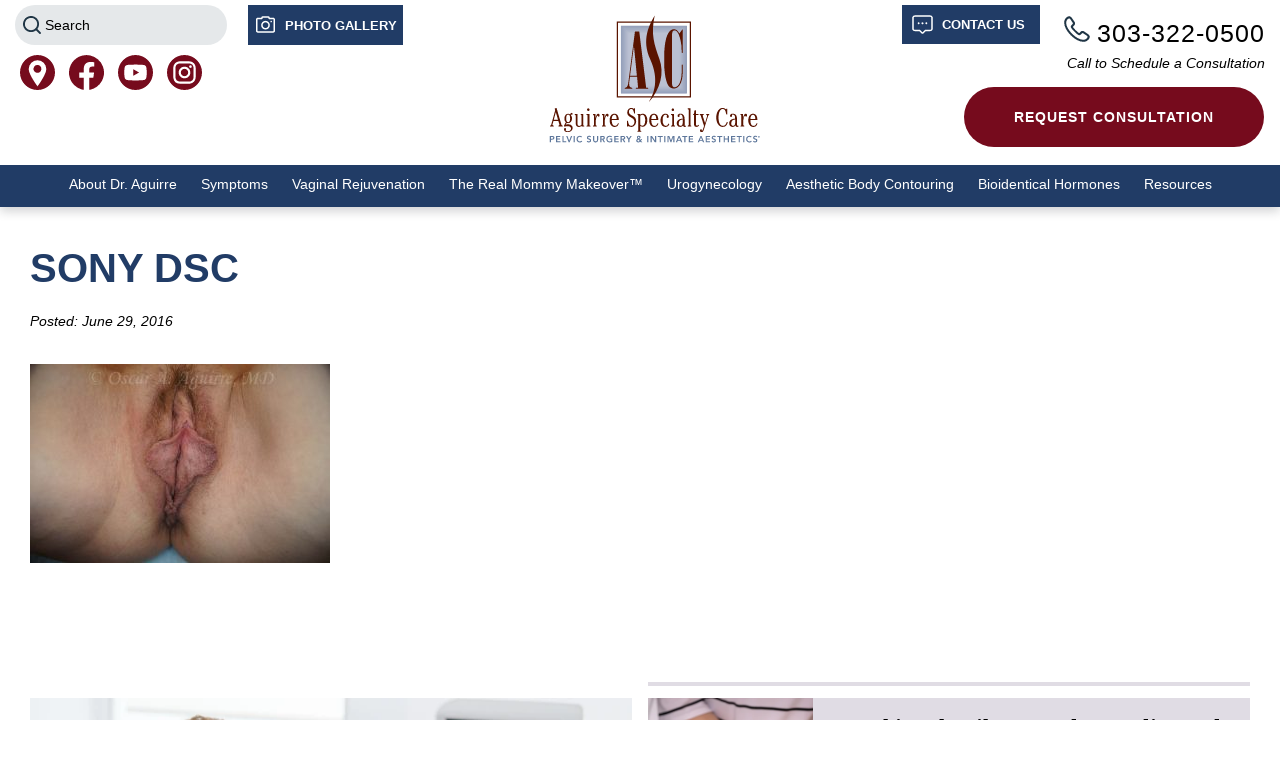

--- FILE ---
content_type: text/html; charset=UTF-8
request_url: https://www.ascdenver.com/ascd-photo-gallery/gal-labiaplasty-dlv/case-22437/sony-dsc-142/
body_size: 13941
content:
<!doctype html>

<!--[if lt IE 7]><html lang="en-US" class="no-js lt-ie9 lt-ie8 lt-ie7"><![endif]-->
<!--[if (IE 7)&!(IEMobile)]><html lang="en-US" class="no-js lt-ie9 lt-ie8"><![endif]-->
<!--[if (IE 8)&!(IEMobile)]><html lang="en-US" class="no-js lt-ie9"><![endif]-->
<!--[if gt IE 8]><!--> <html lang="en-US" class="no-js"><!--<![endif]-->

	<head>
		<meta charset="utf-8">
        				<meta http-equiv="X-UA-Compatible" content="IE=edge">
                    <!-- Google Tag Manager -->
            <script>(function(w,d,s,l,i){w[l]=w[l]||[];w[l].push({'gtm.start':
                        new Date().getTime(),event:'gtm.js'});var f=d.getElementsByTagName(s)[0],
                    j=d.createElement(s),dl=l!='dataLayer'?'&l='+l:'';j.async=true;j.src=
                    'https://www.googletagmanager.com/gtm.js?id='+i+dl;f.parentNode.insertBefore(j,f);
                })(window,document,'script','dataLayer','GTM-W6FKGS');</script>
            <!-- End Google Tag Manager -->
        		<title>SONY DSC - Aguirre Specialty Care</title>

				<meta name="HandheldFriendly" content="True">
		<meta name="MobileOptimized" content="320">
		<meta name="viewport" content="width=device-width, initial-scale=1"/>

				<link rel="apple-touch-icon" href="https://www.ascdenver.com/wp-content/themes/xcitedbones/library/images/apple-touch-icon.png">
		<link rel="icon" href="https://www.ascdenver.com/wp-content/themes/xcitedbones/favicon.png">
		<!--[if IE]>
			<link rel="shortcut icon" href="https://www.ascdenver.com/wp-content/themes/xcitedbones/favicon.ico">
		<![endif]-->
				<meta name="msapplication-TileColor" content="#f01d4f">
		<meta name="msapplication-TileImage" content="https://www.ascdenver.com/wp-content/themes/xcitedbones/library/images/win8-tile-icon.png">
            <meta name="theme-color" content="#121212">

		<link rel="pingback" href="https://www.ascdenver.com/xmlrpc.php">

				<meta name='robots' content='index, follow, max-image-preview:large, max-snippet:-1, max-video-preview:-1' />
	<style>img:is([sizes="auto" i], [sizes^="auto," i]) { contain-intrinsic-size: 3000px 1500px }</style>
	
	<!-- This site is optimized with the Yoast SEO plugin v25.7 - https://yoast.com/wordpress/plugins/seo/ -->
	<link rel="canonical" href="https://www.ascdenver.com/ascd-photo-gallery/gal-labiaplasty-dlv/case-22437/sony-dsc-142/" />
	<meta property="og:locale" content="en_US" />
	<meta property="og:type" content="article" />
	<meta property="og:title" content="SONY DSC - Aguirre Specialty Care" />
	<meta property="og:url" content="https://www.ascdenver.com/ascd-photo-gallery/gal-labiaplasty-dlv/case-22437/sony-dsc-142/" />
	<meta property="og:site_name" content="Aguirre Specialty Care" />
	<meta property="article:modified_time" content="2018-06-08T16:38:41+00:00" />
	<meta property="og:image" content="https://www.ascdenver.com/ascd-photo-gallery/gal-labiaplasty-dlv/case-22437/sony-dsc-142" />
	<meta property="og:image:width" content="614" />
	<meta property="og:image:height" content="408" />
	<meta property="og:image:type" content="image/jpeg" />
	<meta name="twitter:card" content="summary_large_image" />
	<script type="application/ld+json" class="yoast-schema-graph">{"@context":"https://schema.org","@graph":[{"@type":"WebPage","@id":"https://www.ascdenver.com/ascd-photo-gallery/gal-labiaplasty-dlv/case-22437/sony-dsc-142/","url":"https://www.ascdenver.com/ascd-photo-gallery/gal-labiaplasty-dlv/case-22437/sony-dsc-142/","name":"SONY DSC - Aguirre Specialty Care","isPartOf":{"@id":"https://www.ascdenver.com/#website"},"primaryImageOfPage":{"@id":"https://www.ascdenver.com/ascd-photo-gallery/gal-labiaplasty-dlv/case-22437/sony-dsc-142/#primaryimage"},"image":{"@id":"https://www.ascdenver.com/ascd-photo-gallery/gal-labiaplasty-dlv/case-22437/sony-dsc-142/#primaryimage"},"thumbnailUrl":"https://www.ascdenver.com/wp-content/uploads/2016/06/Preop-1-6.jpg","datePublished":"2016-06-29T22:12:34+00:00","dateModified":"2018-06-08T16:38:41+00:00","breadcrumb":{"@id":"https://www.ascdenver.com/ascd-photo-gallery/gal-labiaplasty-dlv/case-22437/sony-dsc-142/#breadcrumb"},"inLanguage":"en-US","potentialAction":[{"@type":"ReadAction","target":["https://www.ascdenver.com/ascd-photo-gallery/gal-labiaplasty-dlv/case-22437/sony-dsc-142/"]}]},{"@type":"ImageObject","inLanguage":"en-US","@id":"https://www.ascdenver.com/ascd-photo-gallery/gal-labiaplasty-dlv/case-22437/sony-dsc-142/#primaryimage","url":"https://www.ascdenver.com/wp-content/uploads/2016/06/Preop-1-6.jpg","contentUrl":"https://www.ascdenver.com/wp-content/uploads/2016/06/Preop-1-6.jpg","width":614,"height":408,"caption":"Preop Supracervical Abdominal Hysterectomy, Abdominal Sacrocolpopexy, Rectocele Repair, Mid Urethral Sling with RetroArc, Paravaginal Repair and Anal Tag Excision"},{"@type":"BreadcrumbList","@id":"https://www.ascdenver.com/ascd-photo-gallery/gal-labiaplasty-dlv/case-22437/sony-dsc-142/#breadcrumb","itemListElement":[{"@type":"ListItem","position":1,"name":"Home","item":"https://www.ascdenver.com/"},{"@type":"ListItem","position":2,"name":"Case # 22437","item":"https://www.ascdenver.com/ascd-photo-gallery/gal-labiaplasty-dlv/case-22437/"},{"@type":"ListItem","position":3,"name":"SONY DSC"}]},{"@type":"WebSite","@id":"https://www.ascdenver.com/#website","url":"https://www.ascdenver.com/","name":"Aguirre Specialty Care","description":"Pelvic Surgery &amp; Intimate Aesthetics","potentialAction":[{"@type":"SearchAction","target":{"@type":"EntryPoint","urlTemplate":"https://www.ascdenver.com/?s={search_term_string}"},"query-input":{"@type":"PropertyValueSpecification","valueRequired":true,"valueName":"search_term_string"}}],"inLanguage":"en-US"}]}</script>
	<!-- / Yoast SEO plugin. -->


<link rel='dns-prefetch' href='//www.ascdenver.com' />
<link rel='dns-prefetch' href='//ajax.googleapis.com' />
<link rel='dns-prefetch' href='//fonts.googleapis.com' />
<link rel="alternate" type="application/rss+xml" title="Aguirre Specialty Care &raquo; Feed" href="https://www.ascdenver.com/feed/" />
<link rel="alternate" type="application/rss+xml" title="Aguirre Specialty Care &raquo; Comments Feed" href="https://www.ascdenver.com/comments/feed/" />
<script type="text/javascript">
/* <![CDATA[ */
window._wpemojiSettings = {"baseUrl":"https:\/\/s.w.org\/images\/core\/emoji\/16.0.1\/72x72\/","ext":".png","svgUrl":"https:\/\/s.w.org\/images\/core\/emoji\/16.0.1\/svg\/","svgExt":".svg","source":{"concatemoji":"https:\/\/www.ascdenver.com\/wp-includes\/js\/wp-emoji-release.min.js"}};
/*! This file is auto-generated */
!function(s,n){var o,i,e;function c(e){try{var t={supportTests:e,timestamp:(new Date).valueOf()};sessionStorage.setItem(o,JSON.stringify(t))}catch(e){}}function p(e,t,n){e.clearRect(0,0,e.canvas.width,e.canvas.height),e.fillText(t,0,0);var t=new Uint32Array(e.getImageData(0,0,e.canvas.width,e.canvas.height).data),a=(e.clearRect(0,0,e.canvas.width,e.canvas.height),e.fillText(n,0,0),new Uint32Array(e.getImageData(0,0,e.canvas.width,e.canvas.height).data));return t.every(function(e,t){return e===a[t]})}function u(e,t){e.clearRect(0,0,e.canvas.width,e.canvas.height),e.fillText(t,0,0);for(var n=e.getImageData(16,16,1,1),a=0;a<n.data.length;a++)if(0!==n.data[a])return!1;return!0}function f(e,t,n,a){switch(t){case"flag":return n(e,"\ud83c\udff3\ufe0f\u200d\u26a7\ufe0f","\ud83c\udff3\ufe0f\u200b\u26a7\ufe0f")?!1:!n(e,"\ud83c\udde8\ud83c\uddf6","\ud83c\udde8\u200b\ud83c\uddf6")&&!n(e,"\ud83c\udff4\udb40\udc67\udb40\udc62\udb40\udc65\udb40\udc6e\udb40\udc67\udb40\udc7f","\ud83c\udff4\u200b\udb40\udc67\u200b\udb40\udc62\u200b\udb40\udc65\u200b\udb40\udc6e\u200b\udb40\udc67\u200b\udb40\udc7f");case"emoji":return!a(e,"\ud83e\udedf")}return!1}function g(e,t,n,a){var r="undefined"!=typeof WorkerGlobalScope&&self instanceof WorkerGlobalScope?new OffscreenCanvas(300,150):s.createElement("canvas"),o=r.getContext("2d",{willReadFrequently:!0}),i=(o.textBaseline="top",o.font="600 32px Arial",{});return e.forEach(function(e){i[e]=t(o,e,n,a)}),i}function t(e){var t=s.createElement("script");t.src=e,t.defer=!0,s.head.appendChild(t)}"undefined"!=typeof Promise&&(o="wpEmojiSettingsSupports",i=["flag","emoji"],n.supports={everything:!0,everythingExceptFlag:!0},e=new Promise(function(e){s.addEventListener("DOMContentLoaded",e,{once:!0})}),new Promise(function(t){var n=function(){try{var e=JSON.parse(sessionStorage.getItem(o));if("object"==typeof e&&"number"==typeof e.timestamp&&(new Date).valueOf()<e.timestamp+604800&&"object"==typeof e.supportTests)return e.supportTests}catch(e){}return null}();if(!n){if("undefined"!=typeof Worker&&"undefined"!=typeof OffscreenCanvas&&"undefined"!=typeof URL&&URL.createObjectURL&&"undefined"!=typeof Blob)try{var e="postMessage("+g.toString()+"("+[JSON.stringify(i),f.toString(),p.toString(),u.toString()].join(",")+"));",a=new Blob([e],{type:"text/javascript"}),r=new Worker(URL.createObjectURL(a),{name:"wpTestEmojiSupports"});return void(r.onmessage=function(e){c(n=e.data),r.terminate(),t(n)})}catch(e){}c(n=g(i,f,p,u))}t(n)}).then(function(e){for(var t in e)n.supports[t]=e[t],n.supports.everything=n.supports.everything&&n.supports[t],"flag"!==t&&(n.supports.everythingExceptFlag=n.supports.everythingExceptFlag&&n.supports[t]);n.supports.everythingExceptFlag=n.supports.everythingExceptFlag&&!n.supports.flag,n.DOMReady=!1,n.readyCallback=function(){n.DOMReady=!0}}).then(function(){return e}).then(function(){var e;n.supports.everything||(n.readyCallback(),(e=n.source||{}).concatemoji?t(e.concatemoji):e.wpemoji&&e.twemoji&&(t(e.twemoji),t(e.wpemoji)))}))}((window,document),window._wpemojiSettings);
/* ]]> */
</script>
<style id='wp-emoji-styles-inline-css' type='text/css'>

	img.wp-smiley, img.emoji {
		display: inline !important;
		border: none !important;
		box-shadow: none !important;
		height: 1em !important;
		width: 1em !important;
		margin: 0 0.07em !important;
		vertical-align: -0.1em !important;
		background: none !important;
		padding: 0 !important;
	}
</style>
<link rel='stylesheet' id='wp-block-library-css' href='https://www.ascdenver.com/wp-includes/css/dist/block-library/style.min.css' type='text/css' media='all' />
<style id='classic-theme-styles-inline-css' type='text/css'>
/*! This file is auto-generated */
.wp-block-button__link{color:#fff;background-color:#32373c;border-radius:9999px;box-shadow:none;text-decoration:none;padding:calc(.667em + 2px) calc(1.333em + 2px);font-size:1.125em}.wp-block-file__button{background:#32373c;color:#fff;text-decoration:none}
</style>
<style id='global-styles-inline-css' type='text/css'>
:root{--wp--preset--aspect-ratio--square: 1;--wp--preset--aspect-ratio--4-3: 4/3;--wp--preset--aspect-ratio--3-4: 3/4;--wp--preset--aspect-ratio--3-2: 3/2;--wp--preset--aspect-ratio--2-3: 2/3;--wp--preset--aspect-ratio--16-9: 16/9;--wp--preset--aspect-ratio--9-16: 9/16;--wp--preset--color--black: #000000;--wp--preset--color--cyan-bluish-gray: #abb8c3;--wp--preset--color--white: #ffffff;--wp--preset--color--pale-pink: #f78da7;--wp--preset--color--vivid-red: #cf2e2e;--wp--preset--color--luminous-vivid-orange: #ff6900;--wp--preset--color--luminous-vivid-amber: #fcb900;--wp--preset--color--light-green-cyan: #7bdcb5;--wp--preset--color--vivid-green-cyan: #00d084;--wp--preset--color--pale-cyan-blue: #8ed1fc;--wp--preset--color--vivid-cyan-blue: #0693e3;--wp--preset--color--vivid-purple: #9b51e0;--wp--preset--gradient--vivid-cyan-blue-to-vivid-purple: linear-gradient(135deg,rgba(6,147,227,1) 0%,rgb(155,81,224) 100%);--wp--preset--gradient--light-green-cyan-to-vivid-green-cyan: linear-gradient(135deg,rgb(122,220,180) 0%,rgb(0,208,130) 100%);--wp--preset--gradient--luminous-vivid-amber-to-luminous-vivid-orange: linear-gradient(135deg,rgba(252,185,0,1) 0%,rgba(255,105,0,1) 100%);--wp--preset--gradient--luminous-vivid-orange-to-vivid-red: linear-gradient(135deg,rgba(255,105,0,1) 0%,rgb(207,46,46) 100%);--wp--preset--gradient--very-light-gray-to-cyan-bluish-gray: linear-gradient(135deg,rgb(238,238,238) 0%,rgb(169,184,195) 100%);--wp--preset--gradient--cool-to-warm-spectrum: linear-gradient(135deg,rgb(74,234,220) 0%,rgb(151,120,209) 20%,rgb(207,42,186) 40%,rgb(238,44,130) 60%,rgb(251,105,98) 80%,rgb(254,248,76) 100%);--wp--preset--gradient--blush-light-purple: linear-gradient(135deg,rgb(255,206,236) 0%,rgb(152,150,240) 100%);--wp--preset--gradient--blush-bordeaux: linear-gradient(135deg,rgb(254,205,165) 0%,rgb(254,45,45) 50%,rgb(107,0,62) 100%);--wp--preset--gradient--luminous-dusk: linear-gradient(135deg,rgb(255,203,112) 0%,rgb(199,81,192) 50%,rgb(65,88,208) 100%);--wp--preset--gradient--pale-ocean: linear-gradient(135deg,rgb(255,245,203) 0%,rgb(182,227,212) 50%,rgb(51,167,181) 100%);--wp--preset--gradient--electric-grass: linear-gradient(135deg,rgb(202,248,128) 0%,rgb(113,206,126) 100%);--wp--preset--gradient--midnight: linear-gradient(135deg,rgb(2,3,129) 0%,rgb(40,116,252) 100%);--wp--preset--font-size--small: 13px;--wp--preset--font-size--medium: 20px;--wp--preset--font-size--large: 36px;--wp--preset--font-size--x-large: 42px;--wp--preset--spacing--20: 0.44rem;--wp--preset--spacing--30: 0.67rem;--wp--preset--spacing--40: 1rem;--wp--preset--spacing--50: 1.5rem;--wp--preset--spacing--60: 2.25rem;--wp--preset--spacing--70: 3.38rem;--wp--preset--spacing--80: 5.06rem;--wp--preset--shadow--natural: 6px 6px 9px rgba(0, 0, 0, 0.2);--wp--preset--shadow--deep: 12px 12px 50px rgba(0, 0, 0, 0.4);--wp--preset--shadow--sharp: 6px 6px 0px rgba(0, 0, 0, 0.2);--wp--preset--shadow--outlined: 6px 6px 0px -3px rgba(255, 255, 255, 1), 6px 6px rgba(0, 0, 0, 1);--wp--preset--shadow--crisp: 6px 6px 0px rgba(0, 0, 0, 1);}:where(.is-layout-flex){gap: 0.5em;}:where(.is-layout-grid){gap: 0.5em;}body .is-layout-flex{display: flex;}.is-layout-flex{flex-wrap: wrap;align-items: center;}.is-layout-flex > :is(*, div){margin: 0;}body .is-layout-grid{display: grid;}.is-layout-grid > :is(*, div){margin: 0;}:where(.wp-block-columns.is-layout-flex){gap: 2em;}:where(.wp-block-columns.is-layout-grid){gap: 2em;}:where(.wp-block-post-template.is-layout-flex){gap: 1.25em;}:where(.wp-block-post-template.is-layout-grid){gap: 1.25em;}.has-black-color{color: var(--wp--preset--color--black) !important;}.has-cyan-bluish-gray-color{color: var(--wp--preset--color--cyan-bluish-gray) !important;}.has-white-color{color: var(--wp--preset--color--white) !important;}.has-pale-pink-color{color: var(--wp--preset--color--pale-pink) !important;}.has-vivid-red-color{color: var(--wp--preset--color--vivid-red) !important;}.has-luminous-vivid-orange-color{color: var(--wp--preset--color--luminous-vivid-orange) !important;}.has-luminous-vivid-amber-color{color: var(--wp--preset--color--luminous-vivid-amber) !important;}.has-light-green-cyan-color{color: var(--wp--preset--color--light-green-cyan) !important;}.has-vivid-green-cyan-color{color: var(--wp--preset--color--vivid-green-cyan) !important;}.has-pale-cyan-blue-color{color: var(--wp--preset--color--pale-cyan-blue) !important;}.has-vivid-cyan-blue-color{color: var(--wp--preset--color--vivid-cyan-blue) !important;}.has-vivid-purple-color{color: var(--wp--preset--color--vivid-purple) !important;}.has-black-background-color{background-color: var(--wp--preset--color--black) !important;}.has-cyan-bluish-gray-background-color{background-color: var(--wp--preset--color--cyan-bluish-gray) !important;}.has-white-background-color{background-color: var(--wp--preset--color--white) !important;}.has-pale-pink-background-color{background-color: var(--wp--preset--color--pale-pink) !important;}.has-vivid-red-background-color{background-color: var(--wp--preset--color--vivid-red) !important;}.has-luminous-vivid-orange-background-color{background-color: var(--wp--preset--color--luminous-vivid-orange) !important;}.has-luminous-vivid-amber-background-color{background-color: var(--wp--preset--color--luminous-vivid-amber) !important;}.has-light-green-cyan-background-color{background-color: var(--wp--preset--color--light-green-cyan) !important;}.has-vivid-green-cyan-background-color{background-color: var(--wp--preset--color--vivid-green-cyan) !important;}.has-pale-cyan-blue-background-color{background-color: var(--wp--preset--color--pale-cyan-blue) !important;}.has-vivid-cyan-blue-background-color{background-color: var(--wp--preset--color--vivid-cyan-blue) !important;}.has-vivid-purple-background-color{background-color: var(--wp--preset--color--vivid-purple) !important;}.has-black-border-color{border-color: var(--wp--preset--color--black) !important;}.has-cyan-bluish-gray-border-color{border-color: var(--wp--preset--color--cyan-bluish-gray) !important;}.has-white-border-color{border-color: var(--wp--preset--color--white) !important;}.has-pale-pink-border-color{border-color: var(--wp--preset--color--pale-pink) !important;}.has-vivid-red-border-color{border-color: var(--wp--preset--color--vivid-red) !important;}.has-luminous-vivid-orange-border-color{border-color: var(--wp--preset--color--luminous-vivid-orange) !important;}.has-luminous-vivid-amber-border-color{border-color: var(--wp--preset--color--luminous-vivid-amber) !important;}.has-light-green-cyan-border-color{border-color: var(--wp--preset--color--light-green-cyan) !important;}.has-vivid-green-cyan-border-color{border-color: var(--wp--preset--color--vivid-green-cyan) !important;}.has-pale-cyan-blue-border-color{border-color: var(--wp--preset--color--pale-cyan-blue) !important;}.has-vivid-cyan-blue-border-color{border-color: var(--wp--preset--color--vivid-cyan-blue) !important;}.has-vivid-purple-border-color{border-color: var(--wp--preset--color--vivid-purple) !important;}.has-vivid-cyan-blue-to-vivid-purple-gradient-background{background: var(--wp--preset--gradient--vivid-cyan-blue-to-vivid-purple) !important;}.has-light-green-cyan-to-vivid-green-cyan-gradient-background{background: var(--wp--preset--gradient--light-green-cyan-to-vivid-green-cyan) !important;}.has-luminous-vivid-amber-to-luminous-vivid-orange-gradient-background{background: var(--wp--preset--gradient--luminous-vivid-amber-to-luminous-vivid-orange) !important;}.has-luminous-vivid-orange-to-vivid-red-gradient-background{background: var(--wp--preset--gradient--luminous-vivid-orange-to-vivid-red) !important;}.has-very-light-gray-to-cyan-bluish-gray-gradient-background{background: var(--wp--preset--gradient--very-light-gray-to-cyan-bluish-gray) !important;}.has-cool-to-warm-spectrum-gradient-background{background: var(--wp--preset--gradient--cool-to-warm-spectrum) !important;}.has-blush-light-purple-gradient-background{background: var(--wp--preset--gradient--blush-light-purple) !important;}.has-blush-bordeaux-gradient-background{background: var(--wp--preset--gradient--blush-bordeaux) !important;}.has-luminous-dusk-gradient-background{background: var(--wp--preset--gradient--luminous-dusk) !important;}.has-pale-ocean-gradient-background{background: var(--wp--preset--gradient--pale-ocean) !important;}.has-electric-grass-gradient-background{background: var(--wp--preset--gradient--electric-grass) !important;}.has-midnight-gradient-background{background: var(--wp--preset--gradient--midnight) !important;}.has-small-font-size{font-size: var(--wp--preset--font-size--small) !important;}.has-medium-font-size{font-size: var(--wp--preset--font-size--medium) !important;}.has-large-font-size{font-size: var(--wp--preset--font-size--large) !important;}.has-x-large-font-size{font-size: var(--wp--preset--font-size--x-large) !important;}
:where(.wp-block-post-template.is-layout-flex){gap: 1.25em;}:where(.wp-block-post-template.is-layout-grid){gap: 1.25em;}
:where(.wp-block-columns.is-layout-flex){gap: 2em;}:where(.wp-block-columns.is-layout-grid){gap: 2em;}
:root :where(.wp-block-pullquote){font-size: 1.5em;line-height: 1.6;}
</style>
<link rel='stylesheet' id='googleFonts-css' href='//fonts.googleapis.com/css2?family=Noto+Serif%3Awght%40700&#038;display=swap' type='text/css' media='all' />
<link rel='stylesheet' id='bones-stylesheet-css' href='https://www.ascdenver.com/wp-content/themes/xcitedbones/library/css/style.min.css' type='text/css' media='all' />
<!--[if lt IE 9]>
<link rel='stylesheet' id='bones-ie-only-css' href='https://www.ascdenver.com/wp-content/themes/xcitedbones/library/css/ie.css' type='text/css' media='all' />
<![endif]-->
<link rel='stylesheet' id='flexslider-css-css' href='https://www.ascdenver.com/wp-content/themes/xcitedbones/library/css/flexslider.css' type='text/css' media='all' />
<link rel='stylesheet' id='fancybox-css-css' href='https://www.ascdenver.com/wp-content/themes/xcitedbones/library/css/jquery.fancybox.min.css' type='text/css' media='all' />
<script type="text/javascript" src="https://www.ascdenver.com/wp-includes/js/jquery/jquery.min.js" id="jquery-core-js"></script>
<script type="text/javascript" src="https://www.ascdenver.com/wp-includes/js/jquery/jquery-migrate.min.js" id="jquery-migrate-js"></script>
<link rel="https://api.w.org/" href="https://www.ascdenver.com/wp-json/" /><link rel="alternate" title="JSON" type="application/json" href="https://www.ascdenver.com/wp-json/wp/v2/media/2904" /><link rel='shortlink' href='https://www.ascdenver.com/?p=2904' />
<link rel="alternate" title="oEmbed (JSON)" type="application/json+oembed" href="https://www.ascdenver.com/wp-json/oembed/1.0/embed?url=https%3A%2F%2Fwww.ascdenver.com%2Fascd-photo-gallery%2Fgal-labiaplasty-dlv%2Fcase-22437%2Fsony-dsc-142%2F" />
<link rel="alternate" title="oEmbed (XML)" type="text/xml+oembed" href="https://www.ascdenver.com/wp-json/oembed/1.0/embed?url=https%3A%2F%2Fwww.ascdenver.com%2Fascd-photo-gallery%2Fgal-labiaplasty-dlv%2Fcase-22437%2Fsony-dsc-142%2F&#038;format=xml" />
<link rel="icon" href="https://www.ascdenver.com/wp-content/uploads/2022/01/favicon.png" sizes="32x32" />
<link rel="icon" href="https://www.ascdenver.com/wp-content/uploads/2022/01/favicon.png" sizes="192x192" />
<link rel="apple-touch-icon" href="https://www.ascdenver.com/wp-content/uploads/2022/01/favicon.png" />
<meta name="msapplication-TileImage" content="https://www.ascdenver.com/wp-content/uploads/2022/01/favicon.png" />
			</head>

	<body class="attachment wp-singular attachment-template-default single single-attachment postid-2904 attachmentid-2904 attachment-jpeg wp-theme-xcitedbones" itemscope itemtype="http://schema.org/WebPage">
            <!-- Google Tag Manager (noscript) -->
        <noscript><iframe src="https://www.googletagmanager.com/ns.html?id=GTM-W6FKGS"
                          height="0" width="0" style="display:none;visibility:hidden"></iframe></noscript>
        <!-- End Google Tag Manager (noscript) -->
        
    <div id="container">

        <header class="header" role="banner">

            <div id="inner-header" class="clearfix">

                <!-- Notification Banner -->
                
                <div id="headercolcont">
                    <div class="headersearch">
                        <form role="search" method="get" id="searchform" class="searchform" action="https://www.ascdenver.com">
                            <label for="header-search">
                                <span class="sr-only">Search</span>
                            </label>
                            <input type="text" placeholder="Search" name="s" id="headersearch" value="" />
                            <button type="submit" id="header-search">
                                <span class="sr-only">Submit Search</span>
                            </button>
                        </form>
                    </div>
                    <div class="headerphotos">
                        <a class="headphoto" href="/ascd-photo-gallery/">Photo Gallery</a>
                    </div>
                    <div class="headercontact">
                        <a class="headcontact" href="/contact/">Contact Us</a>
                    </div>
                    <div class="logobox">
                        <a class="homelink" href="https://www.ascdenver.com" rel="nofollow"><img class="logo" src="https://www.ascdenver.com/wp-content/themes/xcitedbones/library/images/svg/aguirre-logo.svg" width="225" height="142" alt="Aguirre Specialty Care"/></a>
                    </div>
                    <div class="headersocial">
                        <ul id="social">
                            <li id="googlemaps">
                                <a target="_blank" href="https://www.google.com/maps?cid=8323073383067040833&hl=en"><img class="socialicon" src="https://www.ascdenver.com/wp-content/themes/xcitedbones/library/images/svg/map-circle-red.svg" width="35" height="35" alt="Open in Google Maps"/></a>
                            </li>
                            <li id="facebook">
                                <a target="_blank" href="https://www.facebook.com/AguirreSpecialtyCare"><img class="socialicon" src="https://www.ascdenver.com/wp-content/themes/xcitedbones/library/images/svg/facecircle-red.svg" width="35" height="35" alt="Like Us on Facebook"/></a>
                            </li>
                            <li id="youtube">
                                <a target="_blank" href="https://www.youtube.com/user/ascdenver"><img class="socialicon" src="https://www.ascdenver.com/wp-content/themes/xcitedbones/library/images/svg/youtube-circle-red.svg" width="35" height="35" alt="Watch our Videos on YouTube"/></a>
                            </li>
                            <li id="insta">
                                <a target="_blank" href="https://www.instagram.com/aguirrespecialtycare/"><img class="socialicon" src="https://www.ascdenver.com/wp-content/themes/xcitedbones/library/images/svg/instacircle-red.svg" width="35" height="35" alt="Follow Us on Instagram"/></a>
                            </li>
                        </ul>
                    </div>
                    <div class="menu-bar">
                        <nav id="main-navigation" role="navigation" itemscope itemtype="http://schema.org/SiteNavigationElement">
                            <a href="javascript:void(0);" class="mobile-burger" onclick="myFunction()">
                                <span class="mobmenu-txt">MENU </span>
                            </a>
                            <ul id="menu-main-menu" class="top-nav"><li id="menu-item-409" class="menu-item menu-item-type-post_type menu-item-object-page menu-item-has-children menu-item-409"><a href="https://www.ascdenver.com/dr-aguirre/">About Dr. Aguirre</a>
<ul class="sub-menu">
	<li id="menu-item-85" class="menu-item menu-item-type-post_type menu-item-object-page menu-item-85"><a href="https://www.ascdenver.com/about-aguirre-specialty-care/">About Us</a></li>
	<li id="menu-item-90" class="menu-item menu-item-type-post_type menu-item-object-page menu-item-90"><a href="https://www.ascdenver.com/why-choose-dr-aguirre/">Why Choose Dr. Aguirre</a></li>
	<li id="menu-item-408" class="menu-item menu-item-type-post_type menu-item-object-page menu-item-408"><a href="https://www.ascdenver.com/our-team/">The ASC Team</a></li>
	<li id="menu-item-8076" class="menu-item menu-item-type-post_type menu-item-object-page menu-item-8076"><a href="https://www.ascdenver.com/explore-the-office/">Explore the Office</a></li>
	<li id="menu-item-7517" class="menu-item menu-item-type-post_type menu-item-object-page menu-item-7517"><a href="https://www.ascdenver.com/review-us/">Review Us</a></li>
	<li id="menu-item-89" class="menu-item menu-item-type-post_type menu-item-object-page menu-item-89"><a href="https://www.ascdenver.com/awards-honors/">Awards &#038; Honors</a></li>
	<li id="menu-item-3019" class="menu-item menu-item-type-post_type menu-item-object-page menu-item-3019"><a href="https://www.ascdenver.com/physician-training/">Physician Training</a></li>
	<li id="menu-item-678" class="menu-item menu-item-type-custom menu-item-object-custom menu-item-678"><a href="https://www.ascdenver.com/in-the-media/">In the Media</a></li>
</ul>
</li>
<li id="menu-item-9436" class="menu-item menu-item-type-post_type menu-item-object-page menu-item-9436"><a href="https://www.ascdenver.com/symptoms/">Symptoms</a></li>
<li id="menu-item-150" class="menu-item menu-item-type-post_type menu-item-object-page menu-item-has-children menu-item-150"><a href="https://www.ascdenver.com/vaginal-rejuvenation/">Vaginal Rejuvenation</a>
<ul class="sub-menu">
	<li id="menu-item-7502" class="menu-item menu-item-type-post_type menu-item-object-page menu-item-has-children menu-item-7502"><a href="https://www.ascdenver.com/vaginal-rejuvenation/surgical-options-vaginal-rejuvenation/">Surgical Options</a>
	<ul class="sub-menu">
		<li id="menu-item-158" class="menu-item menu-item-type-post_type menu-item-object-page menu-item-158"><a href="https://www.ascdenver.com/vaginal-rejuvenation/vaginoplasty/">Vaginoplasty</a></li>
		<li id="menu-item-157" class="menu-item menu-item-type-post_type menu-item-object-page menu-item-157"><a href="https://www.ascdenver.com/vaginal-rejuvenation/labiaplasty-laser-vaginal-rejuvenation/">Labiaplasty</a></li>
		<li id="menu-item-156" class="menu-item menu-item-type-post_type menu-item-object-page menu-item-156"><a href="https://www.ascdenver.com/vaginal-rejuvenation/revision-labiaplasty/">Revision Labiaplasty</a></li>
		<li id="menu-item-154" class="menu-item menu-item-type-post_type menu-item-object-page menu-item-154"><a href="https://www.ascdenver.com/vaginal-rejuvenation/hymenoplasty/">Hymenoplasty</a></li>
	</ul>
</li>
	<li id="menu-item-7505" class="menu-item menu-item-type-post_type menu-item-object-page menu-item-has-children menu-item-7505"><a href="https://www.ascdenver.com/vaginal-rejuvenation/non-surgical-options-vaginal-rejuvenation/">Non-Surgical Options</a>
	<ul class="sub-menu">
		<li id="menu-item-159" class="menu-item menu-item-type-post_type menu-item-object-page menu-item-159"><a href="https://www.ascdenver.com/vaginal-rejuvenation/the-femilift/">The FemiLift™</a></li>
		<li id="menu-item-1775" class="menu-item menu-item-type-post_type menu-item-object-page menu-item-1775"><a href="https://www.ascdenver.com/vaginal-rejuvenation/labia-tightening/">Labia Tightening</a></li>
		<li id="menu-item-151" class="menu-item menu-item-type-post_type menu-item-object-page menu-item-151"><a href="https://www.ascdenver.com/vaginal-rejuvenation/the-o-shot/">The O-Shot®</a></li>
		<li id="menu-item-3721" class="menu-item menu-item-type-post_type menu-item-object-page menu-item-3721"><a href="https://www.ascdenver.com/vaginal-rejuvenation/viveve/">The Viveve® Treatment</a></li>
		<li id="menu-item-3722" class="menu-item menu-item-type-post_type menu-item-object-page menu-item-3722"><a href="https://www.ascdenver.com/vaginal-rejuvenation/the-g-shot/">The G-Shot®</a></li>
		<li id="menu-item-10469" class="menu-item menu-item-type-post_type menu-item-object-page menu-item-10469"><a href="https://www.ascdenver.com/empowerrf/">Empower RF by InMode</a></li>
		<li id="menu-item-10597" class="menu-item menu-item-type-post_type menu-item-object-page menu-item-10597"><a href="https://www.ascdenver.com/vaginal-rejuvenation/morpheus8v/">Morpheus8V</a></li>
		<li id="menu-item-10599" class="menu-item menu-item-type-post_type menu-item-object-page menu-item-10599"><a href="https://www.ascdenver.com/vaginal-rejuvenation/vtone/">VTone</a></li>
		<li id="menu-item-10596" class="menu-item menu-item-type-post_type menu-item-object-page menu-item-10596"><a href="https://www.ascdenver.com/vaginal-rejuvenation/aviva/">Aviva</a></li>
		<li id="menu-item-10598" class="menu-item menu-item-type-post_type menu-item-object-page menu-item-10598"><a href="https://www.ascdenver.com/vaginal-rejuvenation/formav/">FormaV</a></li>
	</ul>
</li>
	<li id="menu-item-7521" class="menu-item menu-item-type-post_type menu-item-object-page menu-item-7521"><a href="https://www.ascdenver.com/vaginal-rejuvenation/faqs/">FAQs</a></li>
</ul>
</li>
<li id="menu-item-153" class="menu-item menu-item-type-post_type menu-item-object-page menu-item-153"><a href="https://www.ascdenver.com/real-mommy-makeover/">The Real Mommy Makeover™</a></li>
<li id="menu-item-118" class="menu-item menu-item-type-post_type menu-item-object-page menu-item-has-children menu-item-118"><a href="https://www.ascdenver.com/urogynecology/">Urogynecology</a>
<ul class="sub-menu">
	<li id="menu-item-119" class="menu-item menu-item-type-post_type menu-item-object-page menu-item-119"><a href="https://www.ascdenver.com/urogynecology/vaginal-prolapse/">Vaginal Prolapse</a></li>
	<li id="menu-item-121" class="menu-item menu-item-type-post_type menu-item-object-page menu-item-121"><a href="https://www.ascdenver.com/urogynecology/urinary-incontinence/">Urinary Incontinence</a></li>
	<li id="menu-item-123" class="menu-item menu-item-type-post_type menu-item-object-page menu-item-123"><a href="https://www.ascdenver.com/urogynecology/overactive-bladder/">Overactive Bladder</a></li>
	<li id="menu-item-125" class="menu-item menu-item-type-post_type menu-item-object-page menu-item-125"><a href="https://www.ascdenver.com/urogynecology/urinary-retention/">Urinary Retention</a></li>
	<li id="menu-item-128" class="menu-item menu-item-type-post_type menu-item-object-page menu-item-128"><a href="https://www.ascdenver.com/urogynecology/pbsic/">PBS/IC</a></li>
	<li id="menu-item-7810" class="menu-item menu-item-type-post_type menu-item-object-page menu-item-7810"><a href="https://www.ascdenver.com/urogynecology/vaginal-atrophy/">Vaginal Atrophy</a></li>
	<li id="menu-item-7811" class="menu-item menu-item-type-post_type menu-item-object-page menu-item-7811"><a href="https://www.ascdenver.com/urogynecology/fecal-incontinence/">Fecal Incontinence</a></li>
	<li id="menu-item-10831" class="menu-item menu-item-type-post_type menu-item-object-page menu-item-10831"><a href="https://www.ascdenver.com/urogynecology/constipation/">Constipation</a></li>
	<li id="menu-item-7814" class="menu-item menu-item-type-post_type menu-item-object-page menu-item-7814"><a href="https://www.ascdenver.com/urogynecology/pelvic-prolapse/">Pelvic Prolapse</a></li>
	<li id="menu-item-9591" class="menu-item menu-item-type-post_type menu-item-object-page menu-item-9591"><a href="https://www.ascdenver.com/urogynecology/uterine-prolapse/">Uterine Prolapse</a></li>
	<li id="menu-item-127" class="menu-item menu-item-type-post_type menu-item-object-page menu-item-127"><a href="https://www.ascdenver.com/urogynecology/faqs/">FAQs</a></li>
	<li id="menu-item-9437" class="menuarrowright menu-item menu-item-type-post_type menu-item-object-page menu-item-has-children menu-item-9437"><a href="https://www.ascdenver.com/symptoms/">Symptoms</a>
	<ul class="sub-menu">
		<li id="menu-item-7813" class="menu-item menu-item-type-post_type menu-item-object-page menu-item-7813"><a href="https://www.ascdenver.com/urogynecology/painful-sex/">Painful Sex</a></li>
		<li id="menu-item-7812" class="menu-item menu-item-type-post_type menu-item-object-page menu-item-7812"><a href="https://www.ascdenver.com/urogynecology/pelvic-pain/">Pelvic Pain</a></li>
	</ul>
</li>
	<li id="menu-item-1474" class="menu-item menu-item-type-post_type menu-item-object-page menu-item-1474"><a href="https://www.ascdenver.com/urogynecology/resources/">Urogynecology Resources</a></li>
</ul>
</li>
<li id="menu-item-174" class="menu-item menu-item-type-post_type menu-item-object-page menu-item-has-children menu-item-174"><a href="https://www.ascdenver.com/body-contouring/">Aesthetic Body Contouring</a>
<ul class="sub-menu">
	<li id="menu-item-7514" class="sub-align-left-xmdonly menu-item menu-item-type-post_type menu-item-object-page menu-item-has-children menu-item-7514"><a href="https://www.ascdenver.com/body-contouring/non-surgical-options-aesthetic-body-contouring/">Non-Surgical Options</a>
	<ul class="sub-menu">
		<li id="menu-item-3247" class="menu-item menu-item-type-post_type menu-item-object-page menu-item-3247"><a href="https://www.ascdenver.com/body-contouring/coolsculpting/">CoolSculpting®</a></li>
		<li id="menu-item-10830" class="menu-item menu-item-type-post_type menu-item-object-page menu-item-10830"><a href="https://www.ascdenver.com/body-contouring/morpheus8-body/">Morpheus8 Body</a></li>
		<li id="menu-item-179" class="menu-item menu-item-type-post_type menu-item-object-page menu-item-179"><a href="https://www.ascdenver.com/body-contouring/skin-tightening/">Skin Tightening</a></li>
		<li id="menu-item-393" class="menu-item menu-item-type-post_type menu-item-object-page menu-item-393"><a href="https://www.ascdenver.com/body-contouring/vampire-breast-lift/">Vampire Breast Lift®</a></li>
	</ul>
</li>
	<li id="menu-item-7511" class="sub-align-left-xmdonly menu-item menu-item-type-post_type menu-item-object-page menu-item-has-children menu-item-7511"><a href="https://www.ascdenver.com/body-contouring/surgical-options-aesthetic-body-contouring/">Surgical Options</a>
	<ul class="sub-menu">
		<li id="menu-item-7635" class="menu-item menu-item-type-post_type menu-item-object-page menu-item-7635"><a href="https://www.ascdenver.com/body-contouring/liposculpture/">SmartLipo® Laser Liposuction</a></li>
		<li id="menu-item-1209" class="menu-item menu-item-type-post_type menu-item-object-page menu-item-1209"><a href="https://www.ascdenver.com/body-contouring/liposculpture/">VASER® Lipo</a></li>
		<li id="menu-item-7636" class="menu-item menu-item-type-post_type menu-item-object-page menu-item-7636"><a href="https://www.ascdenver.com/body-contouring/liposculpture/">LipoLife</a></li>
		<li id="menu-item-176" class="menu-item menu-item-type-post_type menu-item-object-page menu-item-176"><a href="https://www.ascdenver.com/body-contouring/tummy-tuck/">Tummy Tuck or Abdominoplasty</a></li>
		<li id="menu-item-7634" class="menu-item menu-item-type-post_type menu-item-object-page menu-item-7634"><a href="https://www.ascdenver.com/real-mommy-makeover/">The Real Mommy Makeover™</a></li>
	</ul>
</li>
	<li id="menu-item-7522" class="menu-item menu-item-type-post_type menu-item-object-page menu-item-7522"><a href="https://www.ascdenver.com/body-contouring/faqs/">FAQs</a></li>
</ul>
</li>
<li id="menu-item-6378" class="menu-item menu-item-type-post_type menu-item-object-page menu-item-has-children menu-item-6378"><a href="https://www.ascdenver.com/bioidentical-hormone-replacement-therapy/">Bioidentical Hormones</a>
<ul class="sub-menu">
	<li id="menu-item-6376" class="menu-item menu-item-type-post_type menu-item-object-page menu-item-6376"><a href="https://www.ascdenver.com/bioidentical-hormone-replacement-therapy/women/">Bioidentical Hormone Replacement Therapy For Women</a></li>
	<li id="menu-item-6377" class="menu-item menu-item-type-post_type menu-item-object-page menu-item-6377"><a href="https://www.ascdenver.com/bioidentical-hormone-replacement-therapy/men/">Bioidentical Hormone Replacement Therapy For Men</a></li>
</ul>
</li>
<li id="menu-item-9534" class="menu-item menu-item-type-post_type menu-item-object-page menu-item-has-children menu-item-9534"><a href="https://www.ascdenver.com/resources/">Resources</a>
<ul class="sub-menu">
	<li id="menu-item-215" class="menuarrowleftlastcol menu-item menu-item-type-post_type menu-item-object-page menu-item-has-children menu-item-215"><a href="https://www.ascdenver.com/patient-info/">Patient Info</a>
	<ul class="sub-menu">
		<li id="menu-item-219" class="menu-item menu-item-type-post_type menu-item-object-page menu-item-219"><a href="https://www.ascdenver.com/patient-info/making-an-appointment/">Making an Appointment</a></li>
		<li id="menu-item-218" class="menu-item menu-item-type-post_type menu-item-object-page menu-item-218"><a href="https://www.ascdenver.com/patient-info/traveling-patients/">Traveling Patients</a></li>
		<li id="menu-item-217" class="menu-item menu-item-type-post_type menu-item-object-page menu-item-217"><a href="https://www.ascdenver.com/patient-info/office-policies/">Office Policies</a></li>
		<li id="menu-item-216" class="menu-item menu-item-type-post_type menu-item-object-page menu-item-216"><a href="https://www.ascdenver.com/patient-info/patient-handouts/">Patient Handouts</a></li>
		<li id="menu-item-80" class="menu-item menu-item-type-post_type menu-item-object-page menu-item-80"><a href="https://www.ascdenver.com/patient-info/financing/">Financing</a></li>
	</ul>
</li>
	<li id="menu-item-3014" class="menu-item menu-item-type-custom menu-item-object-custom menu-item-3014"><a href="https://www.ascdenver.com/diaries/">Patient Diaries</a></li>
	<li id="menu-item-19" class="menu-item menu-item-type-post_type menu-item-object-page current_page_parent menu-item-19"><a href="https://www.ascdenver.com/blog/">Blog</a></li>
	<li id="menu-item-88" class="menu-item menu-item-type-post_type menu-item-object-page menu-item-88"><a href="https://www.ascdenver.com/dr-aguirre/choosing-a-surgeon/">Choosing A Surgeon</a></li>
	<li id="menu-item-3017" class="menu-item menu-item-type-custom menu-item-object-custom menu-item-3017"><a href="https://www.ascdenver.com/ascd-photo-gallery/">Photo Gallery</a></li>
	<li id="menu-item-677" class="menu-item menu-item-type-custom menu-item-object-custom menu-item-677"><a href="https://www.ascdenver.com/medical-news">Medical News</a></li>
	<li id="menu-item-1790" class="menu-item menu-item-type-custom menu-item-object-custom menu-item-1790"><a href="https://www.ascdenver.com/events-specials/monthly-specials/">Events/Specials</a></li>
	<li id="menu-item-8075" class="menu-item menu-item-type-post_type menu-item-object-page menu-item-8075"><a href="https://www.ascdenver.com/explore-the-office/">Explore the Office</a></li>
	<li id="menu-item-7518" class="menu-item menu-item-type-post_type menu-item-object-page menu-item-7518"><a href="https://www.ascdenver.com/contact/">Contact</a></li>
	<li id="menu-item-7519" class="menu-item menu-item-type-post_type menu-item-object-page menu-item-7519"><a href="https://www.ascdenver.com/reconstructive-cosmetic-surgery/">Reconstructive &#038; Cosmetic Surgery</a></li>
</ul>
</li>
</ul>                        </nav>
                    </div> <!-- menu-bar -->

                    <div class="phonehead">
                        <a class="phonelink" href="tel:+1303-322-0500">303-322-0500</a>
                        <p>Call to Schedule a Consultation</p>
                    </div>

                    <div class="bookapptbutton">
                        <a class="bookapptlink" href="https://www.ascdenver.com/request-a-personal-consultation/">Request Consultation</a>
                    </div>

                    </div> <!-- wrap -->

                </div> <!-- headercolcont -->

        </header> <!-- end header -->

			<div id="content">

				<div id="inner-content" class="wrap paddingwrap cf">

					<main id="main" class="m-all t-3of3 d-7of7 cf" role="main" itemscope itemprop="mainContentOfPage" itemtype="http://schema.org/Blog">

                                                                                <article id="post-2904" class="clearfix post-2904 attachment type-attachment status-inherit hentry" role="article" itemscope itemtype="http://schema.org/BlogPosting">

                                <header class="article-header">

                                    <h1 class="entry-title single-title" itemprop="headline">SONY DSC</h1>
                                    <p class="smallitalic">Posted: June 29, 2016</p>

                                </header> <!-- end article header -->

                                <section class="entry-content clearfix" itemprop="articleBody">
                                                                        <p class="attachment"><a href='https://www.ascdenver.com/wp-content/uploads/2016/06/Preop-1-6.jpg'><img fetchpriority="high" decoding="async" width="300" height="199" src="https://www.ascdenver.com/wp-content/uploads/2016/06/Preop-1-6-300x199.jpg" class="attachment-medium size-medium" alt="Preop Supracervical Abdominal Hysterectomy, Abdominal Sacrocolpopexy, Rectocele Repair, Mid Urethral Sling with RetroArc, Paravaginal Repair and Anal Tag Excision" srcset="https://www.ascdenver.com/wp-content/uploads/2016/06/Preop-1-6-300x199.jpg 300w, https://www.ascdenver.com/wp-content/uploads/2016/06/Preop-1-6.jpg 614w" sizes="(max-width: 300px) 100vw, 300px" /></a></p>
                                </section> <!-- end article section -->

                                <footer class="article-footer">
                                    
                                </footer> <!-- end article footer -->

                            </article> <!-- end article -->

                        
                        
					</main>

				</div>

			</div>

<div id="blogfooter">
    <div class="wrap paddingwrap">
        <div id="footrecentposts">
            
                    <div class="blogboxfoot">
                                                    <div class="blogimgcont">
                                <img class="blogimg" src="https://www.ascdenver.com/wp-content/uploads/2025/12/The-Intimate-Revolution-How-Vaginoplasty-Is-Transforming-Womens-Wellness.webp" alt=""/>
                            </div>
                                                <div class="blogcontent">
                            <a class="blogtitle" href="https://www.ascdenver.com/the-intimate-revolution-how-vaginoplasty-is-transforming-womens-wellness/" rel="bookmark"><h3>The Intimate Revolution: How Vaginoplasty Is Transforming Women&#8217;s Wellness</h3></a>
                            <p class="smallitalic">12.12.25 </p>
                            <p class="excerpt">What Modern Vaginoplasty Really Means for Women&#8217;s Health and Confidence When discussing women&#8217;s wellness, certain topics remain unnecessarily shrouded...</p>
                            <a class="bloglink" href="https://www.ascdenver.com/the-intimate-revolution-how-vaginoplasty-is-transforming-womens-wellness/">Read the Full Article <i class="icon-arrow"></i></a>
                        </div>
                    </div>
                
                    <div class="blogboxfoot">
                                                    <div class="blogimgcont">
                                <img class="blogimg" src="https://www.ascdenver.com/wp-content/uploads/2025/12/Breaking-the-Silence-Understanding-and-Treating-Female-Urinary-Incontinence.webp" alt=""/>
                            </div>
                                                <div class="blogcontent">
                            <a class="blogtitle" href="https://www.ascdenver.com/breaking-the-silence-understanding-and-treating-female-urinary-incontinence/" rel="bookmark"><h3>Breaking the Silence: Understanding and Treating Female Urinary Incontinence</h3></a>
                            <p class="smallitalic">12.12.25 </p>
                            <p class="excerpt">A Comprehensive Guide to Regaining Bladder Control for Women Urinary incontinence affects over 25 million Americans, with women experiencing...</p>
                            <a class="bloglink" href="https://www.ascdenver.com/breaking-the-silence-understanding-and-treating-female-urinary-incontinence/">Read the Full Article <i class="icon-arrow"></i></a>
                        </div>
                    </div>
                
                    <div class="blogboxfoot">
                                                    <div class="blogimgcont">
                                <img class="blogimg" src="https://www.ascdenver.com/wp-content/uploads/2025/11/The-Real-Mommy-Makeover-hero.webp" alt=""/>
                            </div>
                                                <div class="blogcontent">
                            <a class="blogtitle" href="https://www.ascdenver.com/the-real-mommy-makeover-complete-restoration-for-modern-mothers/" rel="bookmark"><h3>The Real Mommy Makeover™: Complete Restoration for Modern Mothers</h3></a>
                            <p class="smallitalic">11.11.25 </p>
                            <p class="excerpt">Beyond Traditional Approaches to Postpartum Rejuvenation Pregnancy and childbirth represent remarkable journeys that transform a woman&#8217;s life, both emotionally...</p>
                            <a class="bloglink" href="https://www.ascdenver.com/the-real-mommy-makeover-complete-restoration-for-modern-mothers/">Read the Full Article <i class="icon-arrow"></i></a>
                        </div>
                    </div>
                
                    <div class="blogboxfoot">
                                                    <div class="blogimgcont">
                                <img class="blogimg" src="https://www.ascdenver.com/wp-content/uploads/2025/11/Bladder-health-awareness-hero.webp" alt=""/>
                            </div>
                                                <div class="blogcontent">
                            <a class="blogtitle" href="https://www.ascdenver.com/is-your-bladder-healthy-essential-signs-solutions-and-self-care-tips-everyone-should-know/" rel="bookmark"><h3>Is Your Bladder Healthy? Essential Signs, Solutions, and Self-Care Tips Everyone Should Know</h3></a>
                            <p class="smallitalic">11.11.25 </p>
                            <p class="excerpt">Understanding Bladder Health&#8217;s Impact on Your Life Bladder Health Awareness Month is here and&nbsp; it&#8217;s the perfect time to...</p>
                            <a class="bloglink" href="https://www.ascdenver.com/is-your-bladder-healthy-essential-signs-solutions-and-self-care-tips-everyone-should-know/">Read the Full Article <i class="icon-arrow"></i></a>
                        </div>
                    </div>
                        </div>
    </div> <!-- wrap -->
</div> <!-- blogfooter -->			<footer class="footer" role="contentinfo" itemscope itemtype="http://schema.org/WPFooter">

                <div id="bottomfooter">
                    <div class="contactfooter">
                        <div class="logobox">
                            <a href="https://www.ascdenver.com" rel="nofollow"><img class="logo" src="https://www.ascdenver.com/wp-content/themes/xcitedbones/library/images/svg/aguirre-logo.svg" width="225" height="142" alt="Aguirre Specialty Care"/></a>
                        </div>
                        <div class="asccontact">
                            <ul id="footcontactinfo">
                                <li class="footerphone"><a href="tel:303-322-0500">303-322-0500</a></li>
                                <li class="footeraddress"><a target="_blank" href="https://g.page/AguirreSpecialtyCare?share">11953 Lioness Way Ste 101 Parker, CO 80134</a></li>
                            </ul>
                            <ul id="social">
                                <li id="googlemaps">
                                    <a target="_blank" href="https://www.google.com/maps?cid=8323073383067040833&hl=en"><img class="socialicon" src="https://www.ascdenver.com/wp-content/themes/xcitedbones/library/images/svg/map-circle-red.svg" width="35" height="35" alt="Open in Google Maps"/></a>
                                </li>
                                <li id="facebook">
                                    <a target="_blank" href="https://www.facebook.com/AguirreSpecialtyCare"><img class="socialicon" src="https://www.ascdenver.com/wp-content/themes/xcitedbones/library/images/svg/facecircle-red.svg" width="35" height="35" alt="Like Us on Facebook"/></a>
                                </li>
                                <li id="youtube">
                                    <a target="_blank" href="https://www.youtube.com/user/ascdenver"><img class="socialicon" src="https://www.ascdenver.com/wp-content/themes/xcitedbones/library/images/svg/youtube-circle-red.svg" width="35" height="35" alt="Watch our Videos on YouTube"/></a>
                                </li>
                                <li id="insta">
                                    <a target="_blank" href="https://www.instagram.com/aguirrespecialtycare/"><img class="socialicon" src="https://www.ascdenver.com/wp-content/themes/xcitedbones/library/images/svg/instacircle-red.svg" width="35" height="35" alt="Follow Us on Instagram"/></a>
                                </li>
                            </ul>
                        </div>
                    </div>
                    <div class="newsfooter">
                        <h2>Join Our Newsletter for Special Offers and Recent News.</h2>
                        <form id="subForm" class="js-cm-form" action="https://www.createsend.com/t/subscribeerror?description=" method="post" data-id="5B5E7037DA78A748374AD499497E309EB4869179C53DB899E8940CA9F2956FBFAD343910AC6B2B9BB7BD816101DDC0638D7304EF1962C691166001C4563C0E6C">
                            <p>
                                <label for="fieldName">Name</label><br>
                                <input id="fieldName" name="cm-name" type="text">
                            </p>
                            <p>
                                <label for="fieldEmail">Email</label><br>
                                <input id="fieldEmail" class="js-cm-email-input" name="cm-uhmlut-uhmlut" type="email" required="">
                            </p>
                            <p>
                                <button class="js-cm-submit-button" type="submit">Subscribe</button>
                            </p>
                        </form>
                        <script type="text/javascript" src="https://js.createsend1.com/javascript/copypastesubscribeformlogic.js"></script>
                    </div>
                    <div class="copyright">
                        <p class="source-org copyright">&copy; 2026 Aguirre Specialty Care. All Rights Reserved.</p>
                    </div>
                </div>
            </footer>

		</div> <!-- end #content -->

        <!-- back to top button -->
        <a href="#0" class="cd-top js-cd-top">Top</a>

				<script type="speculationrules">
{"prefetch":[{"source":"document","where":{"and":[{"href_matches":"\/*"},{"not":{"href_matches":["\/wp-*.php","\/wp-admin\/*","\/wp-content\/uploads\/*","\/wp-content\/*","\/wp-content\/plugins\/*","\/wp-content\/themes\/xcitedbones\/*","\/*\\?(.+)"]}},{"not":{"selector_matches":"a[rel~=\"nofollow\"]"}},{"not":{"selector_matches":".no-prefetch, .no-prefetch a"}}]},"eagerness":"conservative"}]}
</script>
<script type="text/javascript" defer="defer" src="https://www.ascdenver.com/wp-content/themes/xcitedbones/library/js/libs/modernizr.custom.min.js" id="my-js-handle-js"></script>
<script type="text/javascript" src="//ajax.googleapis.com/ajax/libs/jquery/3.2.1/jquery.min.js" id="flexslider-jquery-js"></script>
<script type="text/javascript" src="https://www.ascdenver.com/wp-content/themes/xcitedbones/library/js/jquery.fancybox.min.js" id="fancybox-js-js"></script>
<script type="text/javascript" src="https://www.ascdenver.com/wp-content/themes/xcitedbones/library/js/fancybox-footerscript.js" id="fancybox-footerscript-js"></script>
<script type="text/javascript" src="https://www.ascdenver.com/wp-content/themes/xcitedbones/library/js/accordion.js" id="accordion-js-js"></script>
<script type="text/javascript" src="https://www.ascdenver.com/wp-content/themes/xcitedbones/library/js/menuscript.js" id="menu-js-js"></script>
<script type="text/javascript" src="https://www.ascdenver.com/wp-content/themes/xcitedbones/library/js/scripts.js" id="theme-js-js"></script>
<script type="text/javascript" src="https://www.ascdenver.com/wp-content/themes/xcitedbones/library/js/jquery.flexslider-min.js" id="flexslider-js-js"></script>
<script type="text/javascript" src="https://www.ascdenver.com/wp-content/themes/xcitedbones/library/js/flex-carousel.js" id="flexcarousel-js-js"></script>
        <script>
    // Lazy loading functions
    console.log('lazy load init');

    window.onload = init;
    function init() {
        // Load any inits



        imginit();
        //addScript('//js.hsforms.net/forms/v2.js');
        console.log('lazy load start');
        // Code to alter loads on some pages based on a string
        path = window.location.pathname;
        wppage = 'false';
        if(wppage === 'false'){
            console.log('frontload');
            fixeverything(); // This is to fix front page only issues
        }
        if(path.includes('thank-you')){ // thank you page stuff
            afterscroll('clear');
        }else {
            //window.onscroll = afterscroll('no');
            window.addEventListener("scroll", afterscroll,false);
        }

    }
    function tester(){
        console.log('scroll test');
        window.removeEventListener("scroll",tester);
    }
    function afterscroll(clear = 'no') {

        console.log('scroll call');
        console.log(clear);
        cssdefer();
        imgscroll();
        iframedefer();
        //addScript('//js.hsforms.net/forms/v2.js');
        //createform();
        if(clear !== 'clear') {
            window.removeEventListener("scroll",afterscroll); // Clear scroll to prevent duplication of action
        }
        //window.onscroll = null;


    }

    function cssdefer() {
        var cssDefer = document.getElementsByTagName('link');
        for (var i=0; i<cssDefer.length; i++) {
            if(cssDefer[i].getAttribute('rel')==='nocss') {
                //imgDefer[i].setAttribute('src',imgDefer[i].getAttribute('data-src'));
                cssDefer[i].setAttribute('rel','stylesheet');
                console.log('css rel test' + cssDefer[i].getAttribute('rel'));

            }
        }
        var sourceDefer = document.getElementsByClassName('ldefer-style');
        for (var i=0; i<sourceDefer.length; i++) {
            if(sourceDefer[i].getAttribute('ldata-style')) {
                sourceDefer[i].setAttribute('style',sourceDefer[i].getAttribute('ldata-style'));
            }
        }
    }
    function imginit(){ // Load init below fold and above fold non layout changing images
        var imgDefer = document.getElementsByTagName('img');
        for (var i=0; i<imgDefer.length; i++) {
            if(imgDefer[i].getAttribute('data-src')) {
                imgDefer[i].setAttribute('src', imgDefer[i].getAttribute('data-src'));
            }
        }
        var sourceDefer = document.getElementsByTagName('source');
        for (var i=0; i<sourceDefer.length; i++) {
            if(sourceDefer[i].getAttribute('data-srcset')) {
                sourceDefer[i].setAttribute('srcset',sourceDefer[i].getAttribute('data-srcset'));
            }
            if(sourceDefer[i].getAttribute('data-src')) {
                sourceDefer[i].setAttribute('src',sourceDefer[i].getAttribute('data-src'));
            }
        }
        var sourceDefer = document.getElementsByClassName('defer-style');
        for (var i=0; i<sourceDefer.length; i++) {
            if(sourceDefer[i].getAttribute('data-style')) {
                sourceDefer[i].setAttribute('style',sourceDefer[i].getAttribute('data-style'));
            }
        }



        // On top of the fold over lay defer method 0.1 it is not great but it gets the job done
        // $.getScript('/wp-content/themes/xcitedbones/library/js/cookie-consent.js'), function(){
        //     console.log('bannerloaded');
        // }

    }
    function imgscroll(){ // load images after scroll
        var imgDefer = document.getElementsByTagName('img');
        for (var i=0; i<imgDefer.length; i++) {
            if(imgDefer[i].getAttribute('ldata-src')) {
                imgDefer[i].setAttribute('src',imgDefer[i].getAttribute('ldata-src'));
            }
        }
        var sourceDefer = document.getElementsByTagName('source');
        for (var i=0; i<sourceDefer.length; i++) {
            if(sourceDefer[i].getAttribute('ldata-srcset')) {
                sourceDefer[i].setAttribute('srcset',sourceDefer[i].getAttribute('ldata-srcset'));
            }
        }

    }
    function createform(){
        // add form creation here when needed
    }
    function fixeverything(){
        //lozad lozad data-background-image
        // This is an example of code you can load on case by case in on the front page
        // var sourceDefer = document.getElementsByClassName('lozad');
        // for (var i=0; i<sourceDefer.length; i++) {
        //     if(sourceDefer[i].getAttribute('data-background-image')) {
        //         sourceDefer[i].setAttribute('style','background-image:url(' + sourceDefer[i].getAttribute('data-background-image') + ')');
        //     }
        //}
    }
    function iframedefer(){
        var iframeDefer = document.getElementsByTagName('iframe');
        for (var i=0; i<iframeDefer.length; i++) {
            if(iframeDefer[i].getAttribute('ldata-src')) {
                iframeDefer[i].setAttribute('src',iframeDefer[i].getAttribute('ldata-src'));
            }
        }
    }

</script>
	</body>

</html> <!-- end of site. what a ride! -->


--- FILE ---
content_type: text/javascript
request_url: https://www.ascdenver.com/wp-content/themes/xcitedbones/library/js/accordion.js
body_size: -87
content:
//Related Services Accordion - opens all boxes on click
$(document).ready(function() {
    function close_accordion_section() {
        $('.relaccordion .accordion-section-title').slideDown(400).toggleClass('active');
        $('.relaccordion .accordion-section-content').slideDown(400).toggleClass('open');
    }

    // Initial texts for the link
    var originalText = "Read More";
    var alternateText = "Close";

    // Initialize all links with the original text
    $('.accordion-section-title').text(originalText);

    // jQuery function to toggle link text and close accordion section on link click
    $(".accordion-section-title").on("click", function(event){
        // Toggle between original and alternate texts
        var newText = ($(this).text() === originalText) ? alternateText : originalText;

        // Set the new text for all links with the class toggleLink
        $(".accordion-section-title").text(newText);

        // Close the accordion section
        close_accordion_section();
    });
});